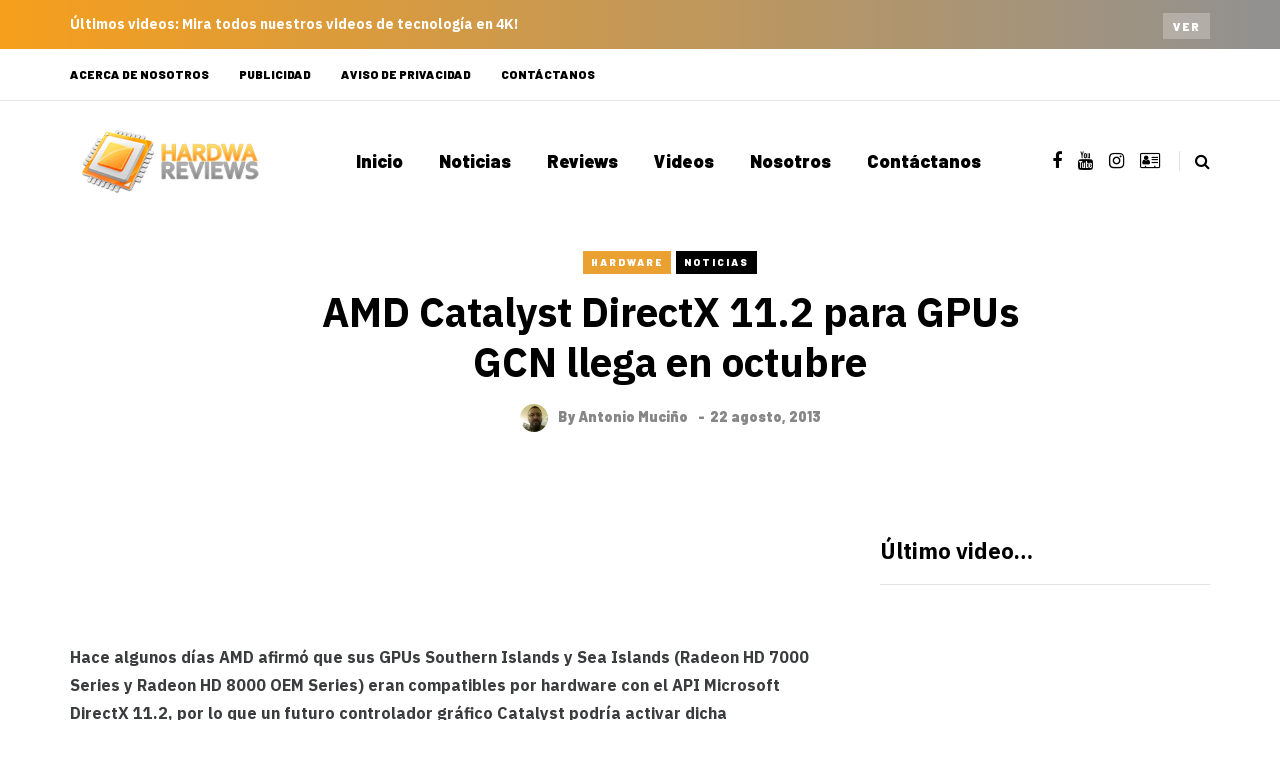

--- FILE ---
content_type: text/html; charset=UTF-8
request_url: https://hardwareviews.com/amd-catalyst-directx-11-2-para-gpus-gcn-llega-en-octubre/
body_size: 11289
content:
<!DOCTYPE html><html lang="es"><head><meta name="viewport" content="width=device-width, initial-scale=1.0" /><meta charset="UTF-8" /><link rel="profile" href="https://gmpg.org/xfn/11" /><link rel="pingback" href="https://hardwareviews.com/xmlrpc.php" /><meta name='robots' content='index, follow, max-image-preview:large, max-snippet:-1, max-video-preview:-1' /><link media="all" href="https://hardwareviews.com/wp-content/cache/autoptimize/css/autoptimize_08dcc60f0267f420def0389e1f02f6da.css" rel="stylesheet"><title>AMD Catalyst DirectX 11.2 para GPUs GCN llega en octubre - HardwaReviews</title><link rel="canonical" href="https://hardwareviews.com/amd-catalyst-directx-11-2-para-gpus-gcn-llega-en-octubre/" /><meta property="og:locale" content="es_ES" /><meta property="og:type" content="article" /><meta property="og:title" content="AMD Catalyst DirectX 11.2 para GPUs GCN llega en octubre - HardwaReviews" /><meta property="og:description" content="&nbsp; &nbsp; Hace algunos días AMD afirmó que sus GPUs Southern Islands y Sea Islands (Radeon HD 7000 Series y Radeon HD 8000 OEM Series) eran compatibles por hardware con el API Microsoft DirectX 11.2,..." /><meta property="og:url" content="https://hardwareviews.com/amd-catalyst-directx-11-2-para-gpus-gcn-llega-en-octubre/" /><meta property="og:site_name" content="HardwaReviews" /><meta property="article:publisher" content="https://www.facebook.com/HardwaReviews" /><meta property="article:published_time" content="2013-08-22T21:10:19+00:00" /><meta property="article:modified_time" content="2014-04-29T21:11:57+00:00" /><meta property="og:image" content="https://hardwareviews.com/wp-content/uploads/2013/08/Catalyst.jpg" /><meta property="og:image:width" content="660" /><meta property="og:image:height" content="350" /><meta property="og:image:type" content="image/jpeg" /><meta name="author" content="Antonio Muciño" /><meta name="twitter:card" content="summary_large_image" /><meta name="twitter:creator" content="@FalconPhantom" /><meta name="twitter:site" content="@Hardwareviews" /><meta name="twitter:label1" content="Escrito por" /><meta name="twitter:data1" content="Antonio Muciño" /><meta name="twitter:label2" content="Tiempo de lectura" /><meta name="twitter:data2" content="1 minuto" /> <script type="application/ld+json" class="yoast-schema-graph">{"@context":"https://schema.org","@graph":[{"@type":"WebPage","@id":"https://hardwareviews.com/amd-catalyst-directx-11-2-para-gpus-gcn-llega-en-octubre/","url":"https://hardwareviews.com/amd-catalyst-directx-11-2-para-gpus-gcn-llega-en-octubre/","name":"AMD Catalyst DirectX 11.2 para GPUs GCN llega en octubre - HardwaReviews","isPartOf":{"@id":"https://hardwareviews.com/#website"},"primaryImageOfPage":{"@id":"https://hardwareviews.com/amd-catalyst-directx-11-2-para-gpus-gcn-llega-en-octubre/#primaryimage"},"image":{"@id":"https://hardwareviews.com/amd-catalyst-directx-11-2-para-gpus-gcn-llega-en-octubre/#primaryimage"},"thumbnailUrl":"https://hardwareviews.com/wp-content/uploads/2013/08/Catalyst.jpg","datePublished":"2013-08-22T21:10:19+00:00","dateModified":"2014-04-29T21:11:57+00:00","author":{"@id":"https://hardwareviews.com/#/schema/person/d9c521bb25603925f8a44fd16dc1962e"},"breadcrumb":{"@id":"https://hardwareviews.com/amd-catalyst-directx-11-2-para-gpus-gcn-llega-en-octubre/#breadcrumb"},"inLanguage":"es","potentialAction":[{"@type":"ReadAction","target":["https://hardwareviews.com/amd-catalyst-directx-11-2-para-gpus-gcn-llega-en-octubre/"]}]},{"@type":"ImageObject","inLanguage":"es","@id":"https://hardwareviews.com/amd-catalyst-directx-11-2-para-gpus-gcn-llega-en-octubre/#primaryimage","url":"https://hardwareviews.com/wp-content/uploads/2013/08/Catalyst.jpg","contentUrl":"https://hardwareviews.com/wp-content/uploads/2013/08/Catalyst.jpg","width":660,"height":350},{"@type":"BreadcrumbList","@id":"https://hardwareviews.com/amd-catalyst-directx-11-2-para-gpus-gcn-llega-en-octubre/#breadcrumb","itemListElement":[{"@type":"ListItem","position":1,"name":"Portada","item":"https://hardwareviews.com/"},{"@type":"ListItem","position":2,"name":"AMD Catalyst DirectX 11.2 para GPUs GCN llega en octubre"}]},{"@type":"WebSite","@id":"https://hardwareviews.com/#website","url":"https://hardwareviews.com/","name":"HardwaReviews","description":"Guias, Reviews y Actualidad del Hardware de Alto Rendimiento","potentialAction":[{"@type":"SearchAction","target":{"@type":"EntryPoint","urlTemplate":"https://hardwareviews.com/?s={search_term_string}"},"query-input":{"@type":"PropertyValueSpecification","valueRequired":true,"valueName":"search_term_string"}}],"inLanguage":"es"},{"@type":"Person","@id":"https://hardwareviews.com/#/schema/person/d9c521bb25603925f8a44fd16dc1962e","name":"Antonio Muciño","image":{"@type":"ImageObject","inLanguage":"es","@id":"https://hardwareviews.com/#/schema/person/image/","url":"https://secure.gravatar.com/avatar/aae58418e1906313b2e86a9946d190e14637d56bcdff31228b14416477f98fe7?s=96&r=g","contentUrl":"https://secure.gravatar.com/avatar/aae58418e1906313b2e86a9946d190e14637d56bcdff31228b14416477f98fe7?s=96&r=g","caption":"Antonio Muciño"},"description":"Antonio Muciño Cárdenas / Ing. Químico de profesión, entusiasta del hardware desde hace más de 15 años, reviewer y editor en HardwaReviews, modder de la vieja escuela. \"Lo imposible es el fantasma de los tímidos y el refugio de los cobardes.\" Napoleón","sameAs":["http://www.Moddingmx.com","https://x.com/@FalconPhantom"],"url":"https://hardwareviews.com/author/falcon/"}]}</script> <link rel='dns-prefetch' href='//platform-api.sharethis.com' /><link rel="alternate" type="application/rss+xml" title="HardwaReviews &raquo; Feed" href="https://hardwareviews.com/feed/" /><link rel="alternate" type="application/rss+xml" title="HardwaReviews &raquo; Feed de los comentarios" href="https://hardwareviews.com/comments/feed/" /><link rel="alternate" type="application/rss+xml" title="HardwaReviews &raquo; Comentario AMD Catalyst DirectX 11.2 para GPUs GCN llega en octubre del feed" href="https://hardwareviews.com/amd-catalyst-directx-11-2-para-gpus-gcn-llega-en-octubre/feed/" /> <script type="text/javascript">window._wpemojiSettings = {"baseUrl":"https:\/\/s.w.org\/images\/core\/emoji\/16.0.1\/72x72\/","ext":".png","svgUrl":"https:\/\/s.w.org\/images\/core\/emoji\/16.0.1\/svg\/","svgExt":".svg","source":{"concatemoji":"https:\/\/hardwareviews.com\/wp-includes\/js\/wp-emoji-release.min.js?ver=6.8.3"}};
/*! This file is auto-generated */
!function(s,n){var o,i,e;function c(e){try{var t={supportTests:e,timestamp:(new Date).valueOf()};sessionStorage.setItem(o,JSON.stringify(t))}catch(e){}}function p(e,t,n){e.clearRect(0,0,e.canvas.width,e.canvas.height),e.fillText(t,0,0);var t=new Uint32Array(e.getImageData(0,0,e.canvas.width,e.canvas.height).data),a=(e.clearRect(0,0,e.canvas.width,e.canvas.height),e.fillText(n,0,0),new Uint32Array(e.getImageData(0,0,e.canvas.width,e.canvas.height).data));return t.every(function(e,t){return e===a[t]})}function u(e,t){e.clearRect(0,0,e.canvas.width,e.canvas.height),e.fillText(t,0,0);for(var n=e.getImageData(16,16,1,1),a=0;a<n.data.length;a++)if(0!==n.data[a])return!1;return!0}function f(e,t,n,a){switch(t){case"flag":return n(e,"\ud83c\udff3\ufe0f\u200d\u26a7\ufe0f","\ud83c\udff3\ufe0f\u200b\u26a7\ufe0f")?!1:!n(e,"\ud83c\udde8\ud83c\uddf6","\ud83c\udde8\u200b\ud83c\uddf6")&&!n(e,"\ud83c\udff4\udb40\udc67\udb40\udc62\udb40\udc65\udb40\udc6e\udb40\udc67\udb40\udc7f","\ud83c\udff4\u200b\udb40\udc67\u200b\udb40\udc62\u200b\udb40\udc65\u200b\udb40\udc6e\u200b\udb40\udc67\u200b\udb40\udc7f");case"emoji":return!a(e,"\ud83e\udedf")}return!1}function g(e,t,n,a){var r="undefined"!=typeof WorkerGlobalScope&&self instanceof WorkerGlobalScope?new OffscreenCanvas(300,150):s.createElement("canvas"),o=r.getContext("2d",{willReadFrequently:!0}),i=(o.textBaseline="top",o.font="600 32px Arial",{});return e.forEach(function(e){i[e]=t(o,e,n,a)}),i}function t(e){var t=s.createElement("script");t.src=e,t.defer=!0,s.head.appendChild(t)}"undefined"!=typeof Promise&&(o="wpEmojiSettingsSupports",i=["flag","emoji"],n.supports={everything:!0,everythingExceptFlag:!0},e=new Promise(function(e){s.addEventListener("DOMContentLoaded",e,{once:!0})}),new Promise(function(t){var n=function(){try{var e=JSON.parse(sessionStorage.getItem(o));if("object"==typeof e&&"number"==typeof e.timestamp&&(new Date).valueOf()<e.timestamp+604800&&"object"==typeof e.supportTests)return e.supportTests}catch(e){}return null}();if(!n){if("undefined"!=typeof Worker&&"undefined"!=typeof OffscreenCanvas&&"undefined"!=typeof URL&&URL.createObjectURL&&"undefined"!=typeof Blob)try{var e="postMessage("+g.toString()+"("+[JSON.stringify(i),f.toString(),p.toString(),u.toString()].join(",")+"));",a=new Blob([e],{type:"text/javascript"}),r=new Worker(URL.createObjectURL(a),{name:"wpTestEmojiSupports"});return void(r.onmessage=function(e){c(n=e.data),r.terminate(),t(n)})}catch(e){}c(n=g(i,f,p,u))}t(n)}).then(function(e){for(var t in e)n.supports[t]=e[t],n.supports.everything=n.supports.everything&&n.supports[t],"flag"!==t&&(n.supports.everythingExceptFlag=n.supports.everythingExceptFlag&&n.supports[t]);n.supports.everythingExceptFlag=n.supports.everythingExceptFlag&&!n.supports.flag,n.DOMReady=!1,n.readyCallback=function(){n.DOMReady=!0}}).then(function(){return e}).then(function(){var e;n.supports.everything||(n.readyCallback(),(e=n.source||{}).concatemoji?t(e.concatemoji):e.wpemoji&&e.twemoji&&(t(e.twemoji),t(e.wpemoji)))}))}((window,document),window._wpemojiSettings);</script> <link rel="stylesheet" href="https://hardwareviews.com/wp-includes/css/dashicons.min.css?ver=6.8.3"><link rel="stylesheet" href="https://hardwareviews.com/wp-content/cache/autoptimize/css/autoptimize_single_57c9f1dbf0fd4cc8e16c5ac826aec356.css?ver=1723062166.2009"> <script type="text/javascript" src="https://hardwareviews.com/wp-includes/js/jquery/jquery.min.js?ver=3.7.1" id="jquery-core-js"></script> <script type="text/javascript" id="responsive-lightbox-js-before">var rlArgs = {"script":"swipebox","selector":"lightbox","customEvents":"","activeGalleries":true,"animation":true,"hideCloseButtonOnMobile":false,"removeBarsOnMobile":false,"hideBars":true,"hideBarsDelay":5000,"videoMaxWidth":1080,"useSVG":true,"loopAtEnd":false,"woocommerce_gallery":false,"ajaxurl":"https:\/\/hardwareviews.com\/wp-admin\/admin-ajax.php","nonce":"36deefaa76","preview":false,"postId":10940,"scriptExtension":false};</script> <script type="text/javascript" src="//platform-api.sharethis.com/js/sharethis.js#source=googleanalytics-wordpress#product=ga&amp;property=5b90b5e06ae21e0011fb09fa" id="googleanalytics-platform-sharethis-js"></script> <link rel="https://api.w.org/" href="https://hardwareviews.com/wp-json/" /><link rel="alternate" title="JSON" type="application/json" href="https://hardwareviews.com/wp-json/wp/v2/posts/10940" /><link rel="EditURI" type="application/rsd+xml" title="RSD" href="https://hardwareviews.com/xmlrpc.php?rsd" /><meta name="generator" content="WordPress 6.8.3" /><link rel='shortlink' href='https://hardwareviews.com/?p=10940' /><link rel="alternate" title="oEmbed (JSON)" type="application/json+oembed" href="https://hardwareviews.com/wp-json/oembed/1.0/embed?url=https%3A%2F%2Fhardwareviews.com%2Famd-catalyst-directx-11-2-para-gpus-gcn-llega-en-octubre%2F" /><link rel="alternate" title="oEmbed (XML)" type="text/xml+oembed" href="https://hardwareviews.com/wp-json/oembed/1.0/embed?url=https%3A%2F%2Fhardwareviews.com%2Famd-catalyst-directx-11-2-para-gpus-gcn-llega-en-octubre%2F&#038;format=xml" /> <script data-cfasync="false">(function(r,e,E,m,b){E[r]=E[r]||{};E[r][b]=E[r][b]||function(){
  (E[r].q=E[r].q||[]).push(arguments)};b=m.getElementsByTagName(e)[0];m=m.createElement(e);
  m.async=1;m.src=("file:"==location.protocol?"https:":"")+"//s.reembed.com/G-nr3BO1.js";
  b.parentNode.insertBefore(m,b)})("reEmbed","script",window,document,"api");</script><script><script data-ad-client="ca-pub-2396360957797302" async src="https://pagead2.googlesyndication.com/pagead/js/adsbygoogle.js"></script> </script> <script>(function() {
	(function (i, s, o, g, r, a, m) {
		i['GoogleAnalyticsObject'] = r;
		i[r] = i[r] || function () {
				(i[r].q = i[r].q || []).push(arguments)
			}, i[r].l = 1 * new Date();
		a = s.createElement(o),
			m = s.getElementsByTagName(o)[0];
		a.async = 1;
		a.src = g;
		m.parentNode.insertBefore(a, m)
	})(window, document, 'script', 'https://google-analytics.com/analytics.js', 'ga');

	ga('create', 'UA-41945712-1', 'auto');
			ga('send', 'pageview');
	})();</script> <meta name="onesignal" content="wordpress-plugin"/> <script>window.OneSignalDeferred = window.OneSignalDeferred || [];

      OneSignalDeferred.push(function(OneSignal) {
        var oneSignal_options = {};
        window._oneSignalInitOptions = oneSignal_options;

        oneSignal_options['serviceWorkerParam'] = { scope: '/' };
oneSignal_options['serviceWorkerPath'] = 'OneSignalSDKWorker.js.php';

        OneSignal.Notifications.setDefaultUrl("https://hardwareviews.com");

        oneSignal_options['wordpress'] = true;
oneSignal_options['appId'] = '9781b1c2-1ec0-4cc9-b96b-6fd360a9cf5b';
oneSignal_options['allowLocalhostAsSecureOrigin'] = true;
oneSignal_options['welcomeNotification'] = { };
oneSignal_options['welcomeNotification']['title'] = "Hardware, Gaming PC y Tecnología";
oneSignal_options['welcomeNotification']['message'] = "¡Gracias por suscribirte!";
oneSignal_options['welcomeNotification']['url'] = "HardwaReviews.com";
oneSignal_options['path'] = "https://hardwareviews.com/wp-content/plugins/onesignal-free-web-push-notifications/sdk_files/";
oneSignal_options['promptOptions'] = { };
oneSignal_options['promptOptions']['actionMessage'] = "¿Quieres recibir notificaciones?";
oneSignal_options['promptOptions']['acceptButtonText'] = "Continuar";
oneSignal_options['promptOptions']['cancelButtonText'] = "No, Gracias";
              OneSignal.init(window._oneSignalInitOptions);
              OneSignal.Slidedown.promptPush()      });

      function documentInitOneSignal() {
        var oneSignal_elements = document.getElementsByClassName("OneSignal-prompt");

        var oneSignalLinkClickHandler = function(event) { OneSignal.Notifications.requestPermission(); event.preventDefault(); };        for(var i = 0; i < oneSignal_elements.length; i++)
          oneSignal_elements[i].addEventListener('click', oneSignalLinkClickHandler, false);
      }

      if (document.readyState === 'complete') {
           documentInitOneSignal();
      }
      else {
           window.addEventListener("load", function(event){
               documentInitOneSignal();
          });
      }</script> <link rel="amphtml" href="https://hardwareviews.com/amd-catalyst-directx-11-2-para-gpus-gcn-llega-en-octubre/amp/"></head><body class="wp-singular post-template-default single single-post postid-10940 single-format-standard wp-theme-saxon blog-post-transparent-header-disable blog-small-page-width blog-slider-disable blog-enable-images-animations blog-enable-sticky-sidebar"><div class="header-topline-wrapper"><div class="container"><div class="row"><div class="col-md-12"><div class="header-topline"><div class="header-topline-content"><p><strong>Últimos videos: </strong>Mira todos nuestros videos de tecnología en 4K!</p></div><div class="header-topline-button"><a href="https://bit.ly/DHWTube" class="btn btn-small btn-transparent" target="&quot;_blank&quot;">Ver</a></div></div></div></div></div></div><div class="header-menu-bg menu_white header-menu-uppercase" role="navigation"><div class="header-menu"><div class="container"><div class="row"><div class="col-md-12"><div class="menu-top-menu-container-toggle" aria-label="Toggle menu"></div><div class="menu-td-demo-footer-menu-container"><ul id="menu-td-demo-footer-menu-1" class="links"><li class="menu-item menu-item-type-custom menu-item-object-custom menu-item-21650"><a href="https://hardwareviews.com/acerca-de-nosotros/">Acerca de Nosotros</a></li><li class="menu-item menu-item-type-custom menu-item-object-custom menu-item-21652"><a href="https://hardwareviews.com/publicidad/">Publicidad</a></li><li class="menu-item menu-item-type-custom menu-item-object-custom menu-item-47384"><a href="https://hardwareviews.com/politica-de-privacidad/">Aviso de privacidad</a></li><li class="menu-item menu-item-type-custom menu-item-object-custom menu-item-21653"><a href="https://hardwareviews.com/contacto/">Contáctanos</a></li></ul></div></div></div></div></div></div><header class="main-header clearfix"><div class="blog-post-reading-progress"></div><div class="container"><div class="row"><div class="col-md-12"><div class="header-left"><div class="mainmenu-mobile-toggle" aria-label="Toggle menu"><i class="fa fa-bars" aria-hidden="true"></i></div><div class="logo"> <a class="logo-link" href="https://hardwareviews.com/"><img src="https://hardwareviews.com/wp-content/uploads/2018/09/HR-Logo-AMP.png" alt="HardwaReviews" class="regular-logo"><img src="https://hardwareviews.com/wp-content/uploads/2017/02/HR_280x96.png" alt="HardwaReviews" class="light-logo"></a></div></div><div class="header-center"><div class="mainmenu mainmenu-none mainmenu-regularfont mainmenu-noarrow clearfix" role="navigation"><div id="navbar" class="navbar navbar-default clearfix mgt-mega-menu"><div class="navbar-inner"><div class="container"><div class="navbar-toggle btn btn-grey" data-toggle="collapse" data-target=".collapse"> Menu</div><div class="navbar-center-wrapper"><div class="navbar-collapse collapse"><ul id="menu-menu-2" class="nav"><li id="mgt-menu-item-19233" class="menu-item menu-item-type-custom menu-item-object-custom menu-item-home"><a href="https://hardwareviews.com/">Inicio</a></li><li id="mgt-menu-item-9" class="menu-item menu-item-type-taxonomy menu-item-object-category current-post-ancestor current-menu-parent current-post-parent"><a href="https://hardwareviews.com/category/noticias/">Noticias</a></li><li id="mgt-menu-item-119" class="menu-item menu-item-type-taxonomy menu-item-object-category"><a href="https://hardwareviews.com/category/reviews/">Reviews</a></li><li id="mgt-menu-item-47817" class="menu-item menu-item-type-taxonomy menu-item-object-category"><a href="https://hardwareviews.com/category/videos/">Videos</a></li><li id="mgt-menu-item-26419" class="menu-item menu-item-type-custom menu-item-object-custom"><a href="https://hardwareviews.com/acerca-de-nosotros/">Nosotros</a></li><li id="mgt-menu-item-26418" class="menu-item menu-item-type-post_type menu-item-object-page"><a href="https://hardwareviews.com/contacto/">Contáctanos</a></li></ul></div></div></div></div></div></div><div class="saxon-bb-block saxon-bb-block-inside_header clearfix"></div></div><div class="header-right"><div class="social-icons-wrapper"><a href="https://www.facebook.com/HardwaReviews/" target="_blank" class="a-facebook"><i class="fa fa-facebook"></i></a><a href="https://bit.ly/DHWTube" target="_blank" class="a-youtube"><i class="fa fa-youtube"></i></a><a href="https://www.instagram.com/diegohw1/" target="_blank" class="a-instagram"><i class="fa fa-instagram"></i></a><a href="https://www.tiktok.com/@diegohw1" target="_blank" class="a-address-card-o"><i class="fa fa-address-card-o"></i></a></div><div class="search-toggle-wrapper search-header"><form method="get" role="search" id="searchform_p" class="searchform" action="https://hardwareviews.com/"> <input type="search" aria-label="Search" class="field" name="s" value="" id="s_p" placeholder="Type keyword(s) here&hellip;" /> <input type="submit" class="submit btn" id="searchsubmit_p" value="Search" /></form> <a class="search-toggle-btn" aria-label="Search toggle"><i class="fa fa-search" aria-hidden="true"></i></a></div></div></div></div></div></header><div class="saxon-bb-block saxon-bb-block-below_header clearfix"></div><div class="content-block"><div class="container container-page-item-title" data-style="" data-aos="fade-up"><div class="row"><div class="col-md-12 col-overlay"><div class="container"><div class="row"><div class="col-md-12"><div class="page-item-title-single"><div class="saxon-post-single saxon-post" data-aos="fade-up"><div class="post-categories"><a href="https://hardwareviews.com/category/noticias/hardware/">Hardware</a><a href="https://hardwareviews.com/category/noticias/" data-style="background-color: #000000;">Noticias</a></div><div class="saxon-post-details"><h1 class="post-title">AMD Catalyst DirectX 11.2 para GPUs GCN llega en octubre</h1><div class="post-author"><div class="post-author-image"><a href="https://hardwareviews.com/author/falcon/"><img alt='' src='https://secure.gravatar.com/avatar/aae58418e1906313b2e86a9946d190e14637d56bcdff31228b14416477f98fe7?s=28&#038;d=28&#038;r=g' srcset='https://secure.gravatar.com/avatar/aae58418e1906313b2e86a9946d190e14637d56bcdff31228b14416477f98fe7?s=56&#038;d=28&#038;r=g 2x' class='avatar avatar-28 photo' height='28' width='28' decoding='async'/></a></div>By <a href="https://hardwareviews.com/author/falcon/" title="Entradas de Antonio Muciño" rel="author">Antonio Muciño</a></div><div class="post-date">22 agosto, 2013</div></div></div></div></div></div></div></div></div></div><div class="post-container container span-col-md-8"><div class="row"><div class="col-md-8"><div class="blog-post blog-post-single clearfix"><article id="post-10940" class="post-10940 post type-post status-publish format-standard has-post-thumbnail hentry category-hardware category-noticias tag-185 tag-amd-2 tag-moddingmx tag-radeon" role="main"><div class="post-content-wrapper"><div class="post-content clearfix"><div class="entry-content"><p>&nbsp;</p><p>&nbsp;</p><p>Hace algunos días AMD afirmó que sus GPUs Southern Islands y Sea Islands (Radeon HD 7000 Series y Radeon HD 8000 OEM Series) eran compatibles por hardware con el API Microsoft DirectX 11.2, por lo que un futuro controlador gráfico Catalyst podría activar dicha funcionalidad.</p><p>Desde Heise nos informan que AMD ha prometido que su controlador Catalyst compatible con DirectX 11.2 para sus GPUs Graphics Core Next (Southern Islands y Sea Islands) estará disponible durante el mes de octubre, coincidiendo con el lanzamiento del sistema operativo Microsoft Windows 8.1.</p><p>AMD confirma que sus GPUs Graphics Core Next (GCN) soportarán características de DirectX 11.2 como <a href="http://msdn.microsoft.com/en-us/library/windows/desktop/dn280435%28v=vs.85%29.aspx">Tiled Resources Tier 2</a>, el máximo nivel de dicha característica; mientras que GPUs DirectX 11 (Radeon HD 5000/6000 y GeForce 400/500/600/700) solo soportan Tiled Resources Tier 1 (software).</p><p>&nbsp;</p><p>Fuente: chw</p></div><div class="saxon-social-share-fixed sidebar-position-right"><div class="post-social-wrapper"><div class="post-social-title">Share:</div><div class="post-social"> <a title="Share with Facebook" href="https://hardwareviews.com/amd-catalyst-directx-11-2-para-gpus-gcn-llega-en-octubre/" data-type="facebook" data-title="AMD Catalyst DirectX 11.2 para GPUs GCN llega en octubre" class="facebook-share"> <i class="fa fa-facebook"></i></a><a title="Tweet this" href="https://hardwareviews.com/amd-catalyst-directx-11-2-para-gpus-gcn-llega-en-octubre/" data-type="twitter" data-title="AMD Catalyst DirectX 11.2 para GPUs GCN llega en octubre" class="twitter-share"> <i class="fa fa-twitter"></i></a><a title="Share with LinkedIn" href="https://hardwareviews.com/amd-catalyst-directx-11-2-para-gpus-gcn-llega-en-octubre/" data-type="linkedin" data-title="AMD Catalyst DirectX 11.2 para GPUs GCN llega en octubre" data-image="https://hardwareviews.com/wp-content/uploads/2013/08/Catalyst.jpg" class="linkedin-share"> <i class="fa fa-linkedin"></i></a><a title="Share to WhatsApp" href="whatsapp://send?text=AMD+Catalyst+DirectX+11.2+para+GPUs+GCN+llega+en+octubre: https://hardwareviews.com/amd-catalyst-directx-11-2-para-gpus-gcn-llega-en-octubre/" data-type="link" class="whatsapp-share"> <i class="fa fa-whatsapp"></i></a></div><div class="clear"></div></div></div><div class="saxon-bb-block saxon-bb-block-single_post_bottom clearfix"><p><a href="https://www.cyberpuerta.mx/Por-Marca/DEEPCOOL/"><img class="alignnone size-full wp-image-63655" src="https://hardwareviews.com/wp-content/uploads/2022/04/Deepcool-Banner-1.png" alt="" width="1920" height="378" /></a></p></div></div></div></article><div class="saxon-post saxon-post-bottom"><div class="post-details-bottom"><div class="post-info-tags"><div class="tags clearfix"> <a href="https://hardwareviews.com/tag/7000/" rel="tag">7000</a> <a href="https://hardwareviews.com/tag/amd-2/" rel="tag">amd</a> <a href="https://hardwareviews.com/tag/moddingmx/" rel="tag">moddingmx</a> <a href="https://hardwareviews.com/tag/radeon/" rel="tag">radeon</a></div></div><div class="post-info-wrapper"><div class="post-info-comments"><i class="fa fa-comment-o" aria-hidden="true"></i><a href="https://hardwareviews.com/amd-catalyst-directx-11-2-para-gpus-gcn-llega-en-octubre/#respond"><span class="dsq-postid">0</span></a></div><div class="post-info-likes"><a href="#" class="post-like-button" data-id="10940"><i class="fa fa-heart-o" aria-hidden="true"></i></a><span class="post-like-counter">0</span></div></div><div class="post-info-share"><div class="post-social-wrapper"><div class="post-social-title">Share:</div><div class="post-social"> <a title="Share with Facebook" href="https://hardwareviews.com/amd-catalyst-directx-11-2-para-gpus-gcn-llega-en-octubre/" data-type="facebook" data-title="AMD Catalyst DirectX 11.2 para GPUs GCN llega en octubre" class="facebook-share"> <i class="fa fa-facebook"></i></a><a title="Tweet this" href="https://hardwareviews.com/amd-catalyst-directx-11-2-para-gpus-gcn-llega-en-octubre/" data-type="twitter" data-title="AMD Catalyst DirectX 11.2 para GPUs GCN llega en octubre" class="twitter-share"> <i class="fa fa-twitter"></i></a><a title="Share with LinkedIn" href="https://hardwareviews.com/amd-catalyst-directx-11-2-para-gpus-gcn-llega-en-octubre/" data-type="linkedin" data-title="AMD Catalyst DirectX 11.2 para GPUs GCN llega en octubre" data-image="https://hardwareviews.com/wp-content/uploads/2013/08/Catalyst.jpg" class="linkedin-share"> <i class="fa fa-linkedin"></i></a><a title="Share to WhatsApp" href="whatsapp://send?text=AMD+Catalyst+DirectX+11.2+para+GPUs+GCN+llega+en+octubre: https://hardwareviews.com/amd-catalyst-directx-11-2-para-gpus-gcn-llega-en-octubre/" data-type="link" class="whatsapp-share"> <i class="fa fa-whatsapp"></i></a></div><div class="clear"></div></div></div></div></div></div><div class="author-bio"  data-aos="fade-up"><div class="author-image"> <a href="https://hardwareviews.com/author/falcon/"><img alt='' src='https://secure.gravatar.com/avatar/aae58418e1906313b2e86a9946d190e14637d56bcdff31228b14416477f98fe7?s=170&#038;d=200&#038;r=g' srcset='https://secure.gravatar.com/avatar/aae58418e1906313b2e86a9946d190e14637d56bcdff31228b14416477f98fe7?s=340&#038;d=200&#038;r=g 2x' class='avatar avatar-170 photo' height='170' width='170' decoding='async'/></a></div><div class="author-info"><h5>Autor</h5><h3><a href="https://hardwareviews.com/author/falcon/" title="Entradas de Antonio Muciño" rel="author">Antonio Muciño</a></h3><div class="author-description">Antonio Muciño Cárdenas / Ing. Químico de profesión, entusiasta del hardware desde hace más de 15 años, reviewer y editor en HardwaReviews,  modder de la vieja escuela.
"Lo imposible es el fantasma de los tímidos y el refugio de los cobardes." 
Napoleón</div><div class="author-social"><ul class="author-social-icons"></ul></div></div><div class="clear"></div></div><div class="blog-post-related-wrapper clearfix"><h5>Publicaciones relacionadas</h5><div class="saxon-postsmasonry1-post saxon-postsmasonry1_2-post saxon-post format-" data-aos="fade-up"><div class="saxon-post-image-wrapper"><a href="https://hardwareviews.com/nuevo-portatil-omnibook-ultra-next-gen-ai-hp-and-amd-ai/"><div class="saxon-post-image" data-style="background-image: url(https://hardwareviews.com/wp-content/uploads/2025/05/HP-OMNIBOOK-5-1-1080x694.png);"></div></a><div class="post-categories"><a href="https://hardwareviews.com/category/noticias/hardware/">Hardware</a><a href="https://hardwareviews.com/category/ia/">IA</a><a href="https://hardwareviews.com/category/noticias/laptop/" data-style="background-color: #000000;">Laptop</a><a href="https://hardwareviews.com/category/noticias/" data-style="background-color: #000000;">Noticias</a><a href="https://hardwareviews.com/category/software-2/">Software</a><a href="https://hardwareviews.com/category/reviews/ultrabook/">Ultrabook</a></div></div><div class="saxon-post-details"><h3 class="post-title"><a href="https://hardwareviews.com/nuevo-portatil-omnibook-ultra-next-gen-ai-hp-and-amd-ai/">Nuevo portátil OmniBook Ultra ​Next Gen AI | HP and AMD AI</a></h3><div class="post-author"><div class="post-author-image"> <a href="https://hardwareviews.com/author/lilblaz/"><img alt='' src='https://secure.gravatar.com/avatar/580563be411cb7f5fa4dd7695bd733ee05c7a3fb23642a5f70e6b646fb33c3ef?s=28&#038;d=28&#038;r=g' srcset='https://secure.gravatar.com/avatar/580563be411cb7f5fa4dd7695bd733ee05c7a3fb23642a5f70e6b646fb33c3ef?s=56&#038;d=28&#038;r=g 2x' class='avatar avatar-28 photo' height='28' width='28' decoding='async'/></a></div>By <a href="https://hardwareviews.com/author/lilblaz/" title="Entradas de Fco. Javier Blas Lopez" rel="author">Fco. Javier Blas Lopez</a></div><div class="post-date">21 mayo, 2025</div></div></div><div class="saxon-postsmasonry1-post saxon-postsmasonry1_2-post saxon-post format-" data-aos="fade-up"><div class="saxon-post-image-wrapper"><a href="https://hardwareviews.com/amuse-3-0-amd-la-solucion-generativa-de-ia/"><div class="saxon-post-image" data-style="background-image: url(https://hardwareviews.com/wp-content/uploads/2025/04/1-1-1140x694.png);"></div></a><div class="post-categories"><a href="https://hardwareviews.com/category/ia/">IA</a><a href="https://hardwareviews.com/category/noticias/" data-style="background-color: #000000;">Noticias</a><a href="https://hardwareviews.com/category/software-2/">Software</a></div></div><div class="saxon-post-details"><h3 class="post-title"><a href="https://hardwareviews.com/amuse-3-0-amd-la-solucion-generativa-de-ia/">Lanzamiento de AMD: Amuse 3.0 la Solución generativa de IA</a></h3><div class="post-author"><div class="post-author-image"> <a href="https://hardwareviews.com/author/lilblaz/"><img alt='' src='https://secure.gravatar.com/avatar/580563be411cb7f5fa4dd7695bd733ee05c7a3fb23642a5f70e6b646fb33c3ef?s=28&#038;d=28&#038;r=g' srcset='https://secure.gravatar.com/avatar/580563be411cb7f5fa4dd7695bd733ee05c7a3fb23642a5f70e6b646fb33c3ef?s=56&#038;d=28&#038;r=g 2x' class='avatar avatar-28 photo' height='28' width='28' loading='lazy' decoding='async'/></a></div>By <a href="https://hardwareviews.com/author/lilblaz/" title="Entradas de Fco. Javier Blas Lopez" rel="author">Fco. Javier Blas Lopez</a></div><div class="post-date">16 abril, 2025</div></div></div><div class="saxon-postsmasonry1-post saxon-postsmasonry1_2-post saxon-post format-" data-aos="fade-up"><div class="saxon-post-image-wrapper"><a href="https://hardwareviews.com/rca-presentara-televisores-nextgen-de-55-y-65-pulgadas-en-ces-2025/"><div class="saxon-post-image" data-style="background-image: url(https://hardwareviews.com/wp-content/uploads/2025/01/RCA-NEXTGEN-TV-CES-2025-1140x694.jpg);"></div></a><div class="post-categories"><a href="https://hardwareviews.com/category/noticias/hardware/">Hardware</a><a href="https://hardwareviews.com/category/noticias/" data-style="background-color: #000000;">Noticias</a></div></div><div class="saxon-post-details"><h3 class="post-title"><a href="https://hardwareviews.com/rca-presentara-televisores-nextgen-de-55-y-65-pulgadas-en-ces-2025/">RCA presentará televisores NextGen de 55 y 65 pulgadas en CES 2025</a></h3><div class="post-author"><div class="post-author-image"> <a href="https://hardwareviews.com/author/diego/"><img alt='' src='https://secure.gravatar.com/avatar/9759c5f017a227b5f28e815b38a6afcf2fd0f48ca91e75019c769339bab76570?s=28&#038;d=28&#038;r=g' srcset='https://secure.gravatar.com/avatar/9759c5f017a227b5f28e815b38a6afcf2fd0f48ca91e75019c769339bab76570?s=56&#038;d=28&#038;r=g 2x' class='avatar avatar-28 photo' height='28' width='28' loading='lazy' decoding='async'/></a></div>By <a href="https://hardwareviews.com/author/diego/" title="Entradas de Diego Guerrero" rel="author">Diego Guerrero</a></div><div class="post-date">6 enero, 2025</div></div></div><div class="saxon-postsmasonry1-post saxon-postsmasonry1_2-post saxon-post format-" data-aos="fade-up"><div class="saxon-post-image-wrapper"><a href="https://hardwareviews.com/yu-gi-oh-duel-links-celebra-8-anos-con-recompensas-especiales-gemas-gratuitas-y-mucho-mas/"><div class="saxon-post-image" data-style="background-image: url(https://hardwareviews.com/wp-content/uploads/2025/01/Yu-Gi-Oh-DUEL-LINKS-1-1140x694.jpg);"></div></a><div class="post-categories"><a href="https://hardwareviews.com/category/noticias/juegos/">Juegos</a><a href="https://hardwareviews.com/category/noticias/" data-style="background-color: #000000;">Noticias</a></div></div><div class="saxon-post-details"><h3 class="post-title"><a href="https://hardwareviews.com/yu-gi-oh-duel-links-celebra-8-anos-con-recompensas-especiales-gemas-gratuitas-y-mucho-mas/">¡Yu-Gi-Oh! DUEL LINKS celebra 8 años con recompensas especiales, gemas gratuitas y mucho más</a></h3><div class="post-author"><div class="post-author-image"> <a href="https://hardwareviews.com/author/diego/"><img alt='' src='https://secure.gravatar.com/avatar/9759c5f017a227b5f28e815b38a6afcf2fd0f48ca91e75019c769339bab76570?s=28&#038;d=28&#038;r=g' srcset='https://secure.gravatar.com/avatar/9759c5f017a227b5f28e815b38a6afcf2fd0f48ca91e75019c769339bab76570?s=56&#038;d=28&#038;r=g 2x' class='avatar avatar-28 photo' height='28' width='28' loading='lazy' decoding='async'/></a></div>By <a href="https://hardwareviews.com/author/diego/" title="Entradas de Diego Guerrero" rel="author">Diego Guerrero</a></div><div class="post-date">6 enero, 2025</div></div></div></div><div id="disqus_thread"></div></div><div class="col-md-4 post-sidebar sidebar sidebar-right" role="complementary"><ul id="post-sidebar"><li id="custom_html-2" class="widget_text widget widget_custom_html"><h2 class="widgettitle">Último video&#8230;</h2><div class="textwidget custom-html-widget"><iframe width="560" height="315" src="https://www.youtube.com/embed/Xn60NSxhYnQ?si=y15QTJMyRNan5IYo" title="YouTube video player" frameborder="0" allow="accelerometer; autoplay; clipboard-write; encrypted-media; gyroscope; picture-in-picture; web-share" referrerpolicy="strict-origin-when-cross-origin" allowfullscreen></iframe></div></li><li id="custom_html-5" class="widget_text widget widget_custom_html"><div class="textwidget custom-html-widget"><p style="text-align: center;"><a href="https://www.cyberpuerta.mx/Por-Marca/DEEPCOOL/"></a></p><p style="text-align: center;"><a href="https://www.cyberpuerta.mx/Por-Marca/DEEPCOOL/"><img class="alignnone size-full wp-image-60443" src="https://hardwareviews.com/wp-content/uploads/2024/04/Banner-DeepCool-2.png" alt="TeamGroup" width="330" height="330" /></a></p></div></li></ul></div></div></div></div><div class="footer-sidebar-2-wrapper footer-white"><div class="footer-sidebar-2 sidebar container footer-sidebar-2-container"><ul id="footer-sidebar-2"><li id="text-9" class="widget widget_text"><div class="textwidget"><p><img loading="lazy" decoding="async" class="alignnone wp-image-34636 size-full" src="https://hardwareviews.com/wp-content/uploads/2017/02/HR_280x96.png" alt="" width="280" height="96" /></p><p style="padding-right: 30px;">Compartiendo ideas y contenido para todos los entusiastas de la tecnología, hardware y gaming.</p><p>© Copyright 2024, algunos derechos reservados.</p></div></li><li id="saxon-list-posts-15" class="widget widget_saxon_list_entries"><h2 class="widgettitle">Podría interesarte</h2><ul><li class="template-postsmasonry2-3"><div class="saxon-postsmasonry2-post saxon-postsmasonry2_3-post saxon-post" data-aos="fade-up"><div class="post-categories"><a href="https://hardwareviews.com/category/guias/">Guías</a><a href="https://hardwareviews.com/category/noticias/hardware/">Hardware</a><a href="https://hardwareviews.com/category/noticias/" data-style="background-color: #000000;">Noticias</a></div><div class="saxon-post-details"><h3 class="post-title"><a href="https://hardwareviews.com/diferencias-entre-pcie-2-0-y-3-0/">PCI Express, ¿2.0 o 3.0?</a></h3><div class="post-date">10 junio, 2016</div></div></div></li></ul></li><li id="nav_menu-4" class="widget widget_nav_menu"><h2 class="widgettitle">Enlaces útiles</h2><div class="menu-td-demo-footer-menu-container"><ul id="menu-td-demo-footer-menu-2" class="menu"><li class="menu-item menu-item-type-custom menu-item-object-custom menu-item-21650"><a href="https://hardwareviews.com/acerca-de-nosotros/">Acerca de Nosotros</a></li><li class="menu-item menu-item-type-custom menu-item-object-custom menu-item-21652"><a href="https://hardwareviews.com/publicidad/">Publicidad</a></li><li class="menu-item menu-item-type-custom menu-item-object-custom menu-item-47384"><a href="https://hardwareviews.com/politica-de-privacidad/">Aviso de privacidad</a></li><li class="menu-item menu-item-type-custom menu-item-object-custom menu-item-21653"><a href="https://hardwareviews.com/contacto/">Contáctanos</a></li></ul></div></li><li id="saxon-text-4" class="widget widget_saxon_text"><div class="saxon-textwidget-wrapper "><h2 class="widgettitle">Síguenos</h2><div class="saxon-textwidget" data-style=""><div class="widget_saxon_social_icons shortcode_saxon_social_icons"><div class="social-icons-wrapper"><a href="https://www.facebook.com/HardwaReviews/" target="_blank" class="a-facebook"><i class="fa fa-facebook"></i></a><a href="https://bit.ly/DHWTube" target="_blank" class="a-youtube"><i class="fa fa-youtube"></i></a><a href="https://www.instagram.com/diegohw1/" target="_blank" class="a-instagram"><i class="fa fa-instagram"></i></a><a href="https://www.tiktok.com/@diegohw1" target="_blank" class="a-address-card-o"><i class="fa fa-address-card-o"></i></a></div></div><p><a href="https://bit.ly/DHWTube" class="btn align-left">Subscribe</a></p></div></div></li></ul></div></div> <a class="scroll-to-top btn alt" aria-label="Scroll to top" href="#top"></a> <script type="speculationrules">{"prefetch":[{"source":"document","where":{"and":[{"href_matches":"\/*"},{"not":{"href_matches":["\/wp-*.php","\/wp-admin\/*","\/wp-content\/uploads\/*","\/wp-content\/*","\/wp-content\/plugins\/*","\/wp-content\/themes\/saxon\/*","\/*\\?(.+)"]}},{"not":{"selector_matches":"a[rel~=\"nofollow\"]"}},{"not":{"selector_matches":".no-prefetch, .no-prefetch a"}}]},"eagerness":"conservative"}]}</script> <script type="text/javascript" src="https://hardwareviews.com/wp-includes/js/dist/hooks.min.js?ver=4d63a3d491d11ffd8ac6" id="wp-hooks-js"></script> <script type="text/javascript" src="https://hardwareviews.com/wp-includes/js/dist/i18n.min.js?ver=5e580eb46a90c2b997e6" id="wp-i18n-js"></script> <script type="text/javascript" id="wp-i18n-js-after">wp.i18n.setLocaleData( { "text direction\u0004ltr": [ "ltr" ] } );</script> <script type="text/javascript" id="contact-form-7-js-translations">( function( domain, translations ) {
	var localeData = translations.locale_data[ domain ] || translations.locale_data.messages;
	localeData[""].domain = domain;
	wp.i18n.setLocaleData( localeData, domain );
} )( "contact-form-7", {"translation-revision-date":"2025-10-29 16:00:55+0000","generator":"GlotPress\/4.0.3","domain":"messages","locale_data":{"messages":{"":{"domain":"messages","plural-forms":"nplurals=2; plural=n != 1;","lang":"es"},"This contact form is placed in the wrong place.":["Este formulario de contacto est\u00e1 situado en el lugar incorrecto."],"Error:":["Error:"]}},"comment":{"reference":"includes\/js\/index.js"}} );</script> <script type="text/javascript" id="contact-form-7-js-before">var wpcf7 = {
    "api": {
        "root": "https:\/\/hardwareviews.com\/wp-json\/",
        "namespace": "contact-form-7\/v1"
    },
    "cached": 1
};</script> <script type="text/javascript" id="disqus_count-js-extra">var countVars = {"disqusShortname":"moddingmx"};</script> <script type="text/javascript" id="disqus_embed-js-extra">var embedVars = {"disqusConfig":{"integration":"wordpress 3.1.3 6.8.3"},"disqusIdentifier":"10940 https:\/\/hardwareviews.com\/?p=10940","disqusShortname":"moddingmx","disqusTitle":"AMD Catalyst DirectX 11.2 para GPUs GCN llega en octubre","disqusUrl":"https:\/\/hardwareviews.com\/amd-catalyst-directx-11-2-para-gpus-gcn-llega-en-octubre\/","postId":"10940"};</script> <script type="text/javascript" id="thickbox-js-extra">var thickboxL10n = {"next":"Siguiente >","prev":"< Anterior","image":"Imagen","of":"de","close":"Cerrar","noiframes":"Esta funci\u00f3n necesita frames integrados. Tienes los iframes desactivados o tu navegador no es compatible.","loadingAnimation":"https:\/\/hardwareviews.com\/wp-includes\/js\/thickbox\/loadingAnimation.gif"};</script> <script type="text/javascript" id="saxon-script-js-after">(function($){
  $(document).ready(function($) {

    "use strict";

    $(".content-block ").on("click", ".saxon-post .post-like-button", function(e){

      e.preventDefault();
      e.stopPropagation();

      var postlikes = $(this).next(".post-like-counter").text();
      var postid = $(this).data("id");

      if(getCookie("saxon-likes-for-post-"+postid) == 1) {
        // Already liked
      } else {

        setCookie("saxon-likes-for-post-"+postid, "1", 365);

        $(this).children("i").attr("class", "fa fa-heart");

        $(this).next(".post-like-counter").text(parseInt(postlikes) + 1);

        var data = {
            action: "saxon_likes",
            postid: postid,
        };

        var ajaxurl = "https://hardwareviews.com/wp-admin/admin-ajax.php";

        $.post( ajaxurl, data, function(response) {

            var wpdata = response;

        });
      }

    });

  });
  })(jQuery);</script> <script type="text/javascript" src="https://cdn.onesignal.com/sdks/web/v16/OneSignalSDK.page.js?ver=1.0.0" id="remote_sdk-js" defer="defer" data-wp-strategy="defer"></script> <script defer src="https://hardwareviews.com/wp-content/cache/autoptimize/js/autoptimize_7dd613c232be20becbe4c4353f0391c9.js"></script><script defer src="https://static.cloudflareinsights.com/beacon.min.js/vcd15cbe7772f49c399c6a5babf22c1241717689176015" integrity="sha512-ZpsOmlRQV6y907TI0dKBHq9Md29nnaEIPlkf84rnaERnq6zvWvPUqr2ft8M1aS28oN72PdrCzSjY4U6VaAw1EQ==" data-cf-beacon='{"version":"2024.11.0","token":"56104902b6614930a895be805eb63a77","r":1,"server_timing":{"name":{"cfCacheStatus":true,"cfEdge":true,"cfExtPri":true,"cfL4":true,"cfOrigin":true,"cfSpeedBrain":true},"location_startswith":null}}' crossorigin="anonymous"></script>
</body></html>

<!-- Page supported by LiteSpeed Cache 7.6.2 on 2026-01-24 17:53:24 -->